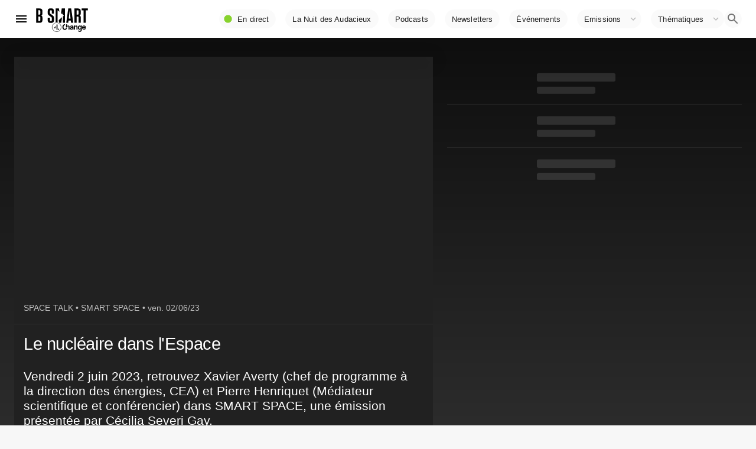

--- FILE ---
content_type: text/html; charset=utf-8
request_url: https://www.google.com/recaptcha/api2/aframe
body_size: 267
content:
<!DOCTYPE HTML><html><head><meta http-equiv="content-type" content="text/html; charset=UTF-8"></head><body><script nonce="Kpryr4QaP4tqu42jzRVA2g">/** Anti-fraud and anti-abuse applications only. See google.com/recaptcha */ try{var clients={'sodar':'https://pagead2.googlesyndication.com/pagead/sodar?'};window.addEventListener("message",function(a){try{if(a.source===window.parent){var b=JSON.parse(a.data);var c=clients[b['id']];if(c){var d=document.createElement('img');d.src=c+b['params']+'&rc='+(localStorage.getItem("rc::a")?sessionStorage.getItem("rc::b"):"");window.document.body.appendChild(d);sessionStorage.setItem("rc::e",parseInt(sessionStorage.getItem("rc::e")||0)+1);localStorage.setItem("rc::h",'1769297523059');}}}catch(b){}});window.parent.postMessage("_grecaptcha_ready", "*");}catch(b){}</script></body></html>

--- FILE ---
content_type: application/xml
request_url: https://dmxleo.dailymotion.com/cdn/manifest/video/x8lgma9.m3u8?af=2%2C7%2C8%2C9&vv=1%2C2%2C3%2C4%2C5%2C6%2C7%2C8%2C11%2C12%2C13%2C14&mm=video%2Fmp4%2Cvideo%2Fwebm%2Caudio%2Fmp4%2Caudio%2Fmpeg%2Caudio%2Faac%2Caudio%2Fmpeg3%2Caudio%2Fmp3%2Caudio%2Fvnd.wave%2Caudio%2Fwav%2Caudio%2Fwave%2Caudio%2Fogg%2Caudio%2Fvorbis%2Cimage%2Fjpeg%2Cimage%2Fpng%2Cimage%2Fwebp%2Cimage%2Fsvg%2Bxml&cse=1jfp5j9k7386b5775d5&rts=665868&rhv=1&cen=prod&cpi=x2cwseh&cpt=player&rla=en&cpr=x7hlv&eb=https%3A%2F%2Fwww.bsmart.fr%2Fvideo%2F20355-smart-space-partie-02-juin-2023&ps=709x399&td=www.bsmart.fr&reader_gdpr_flag=0&reader_gdpr_consent=&gdpr_binary_consent=opt-out&gdpr_comes_from_infopack=0&reader_us_privacy=1---&vl=-1&ciid=1jfp5j9k7386b5775d5_VMAP_0_0&cidx=0&sidx=0&vidIdx=0&omp=Dailymotion%2F1.0&omn=0&imal=1&uid_dm=94c6ad11-265e-4993-7b57-36f5849b960a&ccCustomParams=program%3Dsmart-space%26program_part%3DPART253%26video_typology%3DSEQUENCE%26video_id%3D20355%26emission_id%3D7415%26edition%3D%26aired_at%3D2023-06-02%26week_number%3D22%26aired_at_day%3Dvendredi%26ops%3DDEFAULT%26dm_id%3Dx8lgma9&3pcb=0&rap=1&apo=monetization&pos=1&pbm=2
body_size: 6269
content:
<?xml version="1.0" encoding="UTF-8"?><vmap:VMAP xmlns:vmap="http://www.iab.net/videosuite/vmap" version="1.0"><vmap:AdBreak breakType="linear" breakId="preroll1" timeOffset="start"><vmap:AdSource id="preroll1"><vmap:VASTAdData><VAST version="3.0"><Ad><InLine><AdSystem>Leo</AdSystem><AdTitle>noad</AdTitle><Extensions><Extension type="dailymotion" source="dailymotion">{"noAd":{"reasonId":1106,"reason":"viewing context|bot-detected"},"inventoryId":"8e99b10c-0e6d-4c8e-8532-ba79eb2371f6"}</Extension></Extensions></InLine></Ad></VAST></vmap:VASTAdData></vmap:AdSource><vmap:Extensions><vmap:Extension type="dailymotion" source="dailymotion"><![CDATA[{"timeout":15000}]]></vmap:Extension></vmap:Extensions></vmap:AdBreak><vmap:AdBreak breakType="linear,nonlinear" breakId="midroll1-1" timeOffset="00:05:00" repeatAfter="00:05:00"><vmap:AdSource id="midroll1-1"><vmap:AdTagURI templateType="vast3">https://dmxleo.dailymotion.com/cdn/manifest/video/x8lgma9.m3u8?auth=[base64]&amp;vo=[MEDIAPLAYHEAD]&amp;vv=1%2C2%2C3%2C4%2C5%2C6%2C7%2C8%2C11%2C12%2C13%2C14&amp;sec=1&amp;rla=en&amp;reader.player=dailymotion&amp;plt=1&amp;cen=prod&amp;3pcb=0&amp;rhv=1&amp;reader_us_privacy=1---&amp;eb=https%3A%2F%2Fwww.bsmart.fr%2Fvideo%2F20355-smart-space-partie-02-juin-2023&amp;dmngv=1.0&amp;dmng=Dailymotion&amp;cpt=player&amp;cpr=x7hlv&amp;cpi=x2cwseh&amp;battr=9%2C10%2C11%2C12%2C13%2C14%2C17&amp;apo=monetization&amp;pbm=2&amp;mm=video%2Fmp4%2Cvideo%2Fwebm%2Caudio%2Fmp4%2Caudio%2Fmpeg%2Caudio%2Faac%2Caudio%2Fmpeg3%2Caudio%2Fmp3%2Caudio%2Fvnd.wave%2Caudio%2Fwav%2Caudio%2Fwave%2Caudio%2Fogg%2Caudio%2Fvorbis%2Cimage%2Fjpeg%2Cimage%2Fpng%2Cimage%2Fwebp%2Cimage%2Fsvg%2Bxml&amp;rts=665868&amp;lnrt=1&amp;dlvr=1%2C2&amp;cse=1jfp5j9k7386b5775d5&amp;cbrs=1&amp;r=v</vmap:AdTagURI></vmap:AdSource><vmap:Extensions><vmap:Extension type="dailymotion" source="dailymotion"><![CDATA[{"timeout":15000}]]></vmap:Extension></vmap:Extensions></vmap:AdBreak><vmap:AdBreak breakType="linear" breakId="postroll1" timeOffset="end"><vmap:AdSource id="postroll1"><vmap:AdTagURI templateType="vast3">https://dmxleo.dailymotion.com/cdn/manifest/video/x8lgma9.m3u8?auth=[base64]&amp;vv=1%2C2%2C3%2C4%2C5%2C6%2C7%2C8%2C11%2C12%2C13%2C14&amp;sec=1&amp;rla=en&amp;reader.player=dailymotion&amp;plt=1&amp;cen=prod&amp;3pcb=0&amp;rhv=1&amp;reader_us_privacy=1---&amp;eb=https%3A%2F%2Fwww.bsmart.fr%2Fvideo%2F20355-smart-space-partie-02-juin-2023&amp;dmngv=1.0&amp;dmng=Dailymotion&amp;cpt=player&amp;cpr=x7hlv&amp;cpi=x2cwseh&amp;battr=9%2C10%2C11%2C12%2C13%2C14%2C17&amp;apo=monetization&amp;pbm=2&amp;mm=video%2Fmp4%2Cvideo%2Fwebm%2Caudio%2Fmp4%2Caudio%2Fmpeg%2Caudio%2Faac%2Caudio%2Fmpeg3%2Caudio%2Fmp3%2Caudio%2Fvnd.wave%2Caudio%2Fwav%2Caudio%2Fwave%2Caudio%2Fogg%2Caudio%2Fvorbis%2Cimage%2Fjpeg%2Cimage%2Fpng%2Cimage%2Fwebp%2Cimage%2Fsvg%2Bxml&amp;rts=665868&amp;lnrt=1&amp;dlvr=1%2C2&amp;cse=1jfp5j9k7386b5775d5&amp;cbrs=1&amp;r=v</vmap:AdTagURI></vmap:AdSource><vmap:Extensions><vmap:Extension type="dailymotion" source="dailymotion"><![CDATA[{"timeout":15000}]]></vmap:Extension></vmap:Extensions></vmap:AdBreak><vmap:Extensions><vmap:Extension type="dailymotion" source="dmx"><![CDATA[{"asid":200533}]]></vmap:Extension></vmap:Extensions></vmap:VMAP>